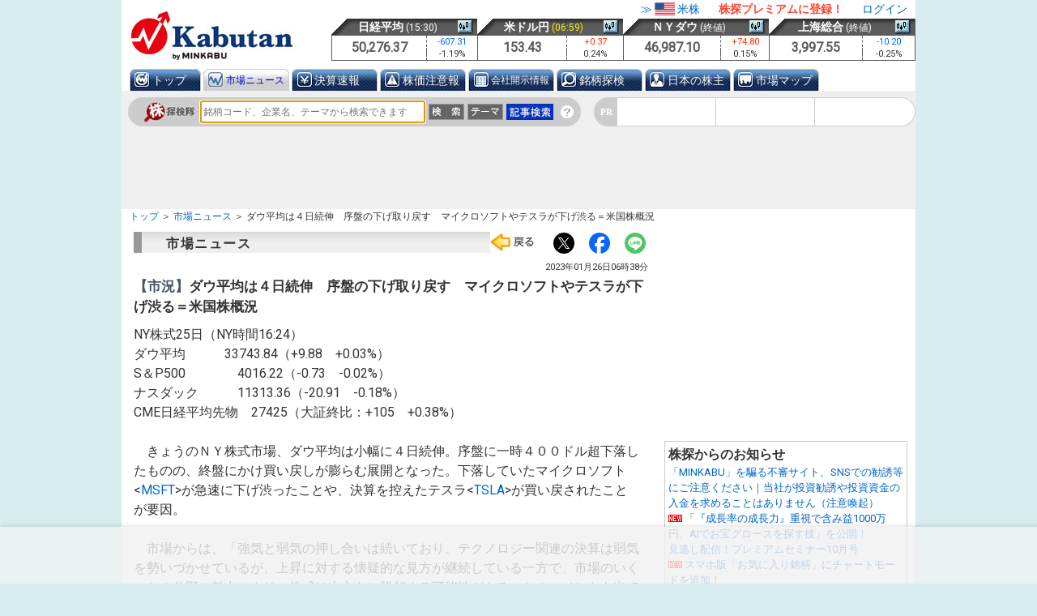

--- FILE ---
content_type: text/html; charset=UTF-8
request_url: https://kabutan.jp/news/marketnews/?b=n202301260066
body_size: 16616
content:
<!DOCTYPE html>
<html lang="ja">
<head>
<meta charset="utf-8">
<title>ダウ平均は４日続伸　序盤の下げ取り戻す　マイクロソフトやテスラが下げ渋る＝米国株概況 | 市況 - 株探ニュース</title>
<meta name="description" content="　きょうのＮＹ株式市場、ダウ平均は小幅に４日続伸。序盤に一時４００ドル超下落したものの、終盤にかけ買い戻しが膨らむ展開となった。下落していたマイクロソフト＜ＭＳＦＴ＞が急速に下げ渋ったことや、決算を控えたテスラ＜ＴＳＬＡ＞が買い戻されたことが要因・・・。" />
<meta http-equiv="content-language" content="ja">
<meta name="google" content="notranslate" />
<meta name="google-site-verification" content="9TyMQp63vRE7zxgZJofMB6CJlyYQBwnVoHJoVFo1_rg" />
<meta name="PublicationDate" content="2023/01/26 06:38:00" />
<meta name="format-detection" content="telephone=no" />
<meta property="og:url" content="https://kabutan.jp/news/marketnews/?b=n202301260066" />
<meta property="og:type" content="article" />
<meta property="og:title" content="ダウ平均は４日続伸　序盤の下げ取り戻す　マイクロソフトやテスラが下げ渋る＝米国株概況 | 市況 - 株探ニュース" />
<meta property="og:description" content="　きょうのＮＹ株式市場、ダウ平均は小幅に４日続伸。序盤に一時４００ドル超下落したものの、終盤にかけ買い戻しが膨らむ展開となった。下落していたマイクロソフト＜ＭＳＦＴ＞が急速に下げ渋ったことや、決算を控えたテスラ＜ＴＳＬＡ＞が買い戻されたことが要因・・・。" />
<meta property="og:image" content="https://async.api.kabutan.jp/og_image?title=%E3%83%80%E3%82%A6%E5%B9%B3%E5%9D%87%E3%81%AF%EF%BC%94%E6%97%A5%E7%B6%9A%E4%BC%B8%E3%80%80%E5%BA%8F%E7%9B%A4%E3%81%AE%E4%B8%8B%E3%81%92%E5%8F%96%E3%82%8A%E6%88%BB%E3%81%99%E3%80%80%E3%83%9E%E3%82%A4%E3%82%AF%E3%83%AD%E3%82%BD%E3%83%95%E3%83%88%E3%82%84%E3%83%86%E3%82%B9%E3%83%A9%E3%81%8C%E4%B8%8B%E3%81%92%E6%B8%8B%E3%82%8B%EF%BC%9D%E7%B1%B3%E5%9B%BD%E6%A0%AA%E6%A6%82%E6%B3%81" />
<meta name="twitter:card" content="summary_large_image" /><meta name='twitter:card' content='summary_large_image'>
<link rel="shortcut icon" href="/favicon.ico?2" />
<link rel="stylesheet" href="//fonts.googleapis.com/css?family=Roboto" type="text/css" media="all">
<link rel="stylesheet" type="text/css" media="all" href="/css/base.css?v=250819" />
<link rel="stylesheet" type="text/css" media="all" href="https://selection.kabutan.jp/wp-content/themes/kabutan_selection/dynamic_assets/custom.css" />
<link rel="canonical" href="https://kabutan.jp/news/marketnews/?b=n202301260066" />
<link rel="alternate" media="only screen and (max-width: 640px)" href="https://s.kabutan.jp/news/n202301260066/" />
<script type="text/javascript" src="//ajax.googleapis.com/ajax/libs/jquery/1.9.1/jquery.min.js"></script>
<script type="text/javascript">if (typeof jQuery == 'undefined') document.write(unescape("%3Cscript type='text/javascript' src='/js/lib/jquery-1.9.1.min.js' %3E%3C/script%3E"));</script>
<script type="text/javascript" src="//ajax.googleapis.com/ajax/libs/jqueryui/1.10.3/jquery-ui.min.js"></script>
<script type="text/javascript">if (typeof jQuery.ui == 'undefined') document.write(unescape("%3Cscript type='text/javascript' src='/js/lib/jquery-ui-1.10.3.min.js' %3E%3C/script%3E"));</script>
<script type="text/javascript" src="/js/lib/dropdowncontent.js"></script>
<script type="text/javascript" src="/js/base.js?v=250711"></script>
<script type="text/javascript" src="/js/rand_ads.js?v=1762600630"></script>
<!-- 1) Prebid（Demand Manager） -->
<script async src="https://micro.rubiconproject.com/prebid/dynamic/14032.js"></script>

<!-- 2) GPT（最新/https固定/async） -->
<script async src="https://securepubads.g.doubleclick.net/tag/js/gpt.js"></script>

<!-- 3) Bootstrap：cmd/que と定数・配列 -->
<script>
  window.googletag = window.googletag || { cmd: [] };
  window.pbjs      = window.pbjs      || { que: [] };

  const FAILSAFE_TIMEOUT = 3000;   // 2000～3000ms がおすすめ
  let   adServerCalled   = false;

  // 枠を溜める配列（HB/非HB）
  const hbSlots   = [];
  const nonhbSlots = [];
</script>

<!-- 4) KV外部JS（refresh 前設置 -->
<script src="/js/kv-kabutan.js?v=20250930"></script>

<!-- 5) 枠定義 / HB / failsafe -->
<script>
  // ===== Prebid（DM）ラッパ =====
  function requestHeaderBids(slots) {
    const dmRequest = new Promise(resolve => {
      pbjs.que.push(() => {
        pbjs.rp.requestBids({
          gptSlotObjects: slots,
          callback: () => {
            // Prebid → GPT 連携（安全側でここでも一応セット）
            googletag.cmd.push(() => { try{ pbjs.setTargetingForGPTAsync(); }catch(_){}; });
            resolve();
          }
        });
      });
    });

    // DM戻り or FAILSAFE の早い方で解決
    return new Promise(resolve => {
      Promise.race([
        dmRequest,
        new Promise(res => setTimeout(res, FAILSAFE_TIMEOUT))
      ]).then(() => resolve(slots));
    });
  }

  // ===== 枠定義 & GPT初期化 =====
  googletag.cmd.push(function() {
    // （ここで setTargeting は kv-kabutan.js に一任）
    hbSlots.push(googletag.defineSlot('/94446337/1291_tan_pc_gatead_left', [[160,600],[120,600]], 'div-gpt-ad-1519008725722-0').addService(googletag.pubads()));
    hbSlots.push(googletag.defineSlot('/94446337/1291_tan_pc_gatead_right', [[160,600],[120,600]], 'div-gpt-ad-1519008758041-0').addService(googletag.pubads()));
    hbSlots.push(googletag.defineSlot('/94446337/8100_tan_pc_premiumbanner', [[970,90],[728,90]], 'div-gpt-ad-1497932639366-0').addService(googletag.pubads()));
    hbSlots.push(googletag.defineSlot('/94446337/1201_tan_pc_primerectangle', [[300,250],[300,600]], 'div-gpt-ad-1413891264102-1').addService(googletag.pubads()));
    hbSlots.push(googletag.defineSlot('/94446337/5000_tan_pc_footeroverlay', [[728,50],[728,90]], 'div-gpt-ad-1748403571195-0').addService(googletag.pubads()));
    hbSlots.push(googletag.defineSlot('/94446337/1561_tan_pc_longbanner', [[650,300],[640,360],[336,280],[300,250]], 'div-gpt-ad-1470729919773-0').addService(googletag.pubads()));
    hbSlots.push(googletag.defineSlot('/94446337/1203_tan_pc_middlerectangle', [[300,250],[300,600]], 'div-gpt-ad-1413891264102-2').addService(googletag.pubads()));
    nonhbSlots.push(googletag.defineSlot('/94446337/1803_tan_pc_infeedA_1st', [490,20], 'div-gpt-ad-1413891264102-30').addService(googletag.pubads()));
    nonhbSlots.push(googletag.defineSlot('/94446337/1501_tan_pc_primeshowcase', [[468,60],[640,60]], 'div-gpt-ad-1413891264102-5').addService(googletag.pubads()));
    hbSlots.push(googletag.defineSlot('/94446337/1561_tan_pc_longbanner_2', [650,300], 'div-gpt-ad-1563268967604-0').addService(googletag.pubads()));
    nonhbSlots.push(googletag.defineSlot('/94446337/1502_tan_pc_contentsshowcase', [[640,60],[468,60]], 'div-gpt-ad-1413891264102-6').addService(googletag.pubads()));
    hbSlots.push(googletag.defineSlot('/94446337/8001_tan_pc_bigbanner', [728,90], 'div-gpt-ad-1413891264102-10').addService(googletag.pubads()));
    hbSlots.push(googletag.defineSlot('/94446337/1207_tan_pc_smallrectangle', [200,200], 'div-gpt-ad-1485251430638-0').addService(googletag.pubads()));
    hbSlots.push(googletag.defineSlot('/94446337/2208_tan_pc_bottombigrectangle_left', [336,280], 'div-gpt-ad-1413891264102-9').addService(googletag.pubads()));
    hbSlots.push(googletag.defineSlot('/94446337/2207_tan_pc_bottombigrectangle_right', [336,280], 'div-gpt-ad-1413891264102-8').addService(googletag.pubads()));
    
    hbSlots.push(googletag.defineSlot('/94446337/1403_tan_pc_Contentalliance_1', [113, 36], 'div-gpt-ad-1746689749770-0').addService(googletag.pubads()));
    hbSlots.push(googletag.defineSlot('/94446337/1403_tan_pc_Contentalliance_2', [113, 36], 'div-gpt-ad-1746689847116-0').addService(googletag.pubads()));
    hbSlots.push(googletag.defineSlot('/94446337/1403_tan_pc_Contentalliance_3', [113, 36], 'div-gpt-ad-1746689887815-0').addService(googletag.pubads()));
    
    //c-popup_ad
    hbSlots.push(googletag.defineSlot('/94446337/1701_tan_pc_popupbanner', [234, 60], 'div-gpt-ad-1492587780175-0').addService(googletag.pubads()));
    
    //rand.js
    hbSlots.push(googletag.defineSlot('/94446337/1401_tan_pc_topfront_banner', [190, 100], 'div-gpt-ad-1401').addService(googletag.pubads()));
    hbSlots.push(googletag.defineSlot('/94446337/1402_tan_pc_top_text_1', [443, 19], 'div-gpt-ad-1402-1').addService(googletag.pubads()));
    hbSlots.push(googletag.defineSlot('/94446337/1402_tan_pc_top_text_2', [443, 19], 'div-gpt-ad-1402-2').addService(googletag.pubads()));
    
    googletag.pubads().enableSingleRequest();
    googletag.pubads().disableInitialLoad();   // ← 追加（HB完了まで初回ロード抑止）
    googletag.enableServices();
  });

  // ===== 非HB を先に refresh（KVを直前に適用してから）=====
  googletag.cmd.push(function(){
    if (!nonhbSlots.length) return;
    try { if (window.kvKabutanApply) window.kvKabutanApply(); } catch(_){}
    googletag.pubads().refresh(nonhbSlots);
  });

  // ===== HB：入札 → KV適用 → refresh =====
  googletag.cmd.push(function(){
    if (!hbSlots.length) return;
    requestHeaderBids(hbSlots).then(function(slots){
      googletag.cmd.push(function(){
        try { if (window.kvKabutanApply) window.kvKabutanApply(); } catch(_){}
        try { pbjs.setTargetingForGPTAsync(); } catch(_){}
        googletag.pubads().refresh(slots);
      });
    });
  });
</script>

<!-- Google Tag Manager -->
<script>(function(w,d,s,l,i){w[l]=w[l]||[];w[l].push({'gtm.start':
new Date().getTime(),event:'gtm.js'});var f=d.getElementsByTagName(s)[0],
j=d.createElement(s),dl=l!='dataLayer'?'&l='+l:'';j.async=true;j.src=
'https://www.googletagmanager.com/gtm.js?id='+i+dl;f.parentNode.insertBefore(j,f);
})(window,document,'script','dataLayer','GTM-PWTW5JXV');</script>
<!-- End Google Tag Manager -->

</head>
<body>
<script>
window.dataLayer = window.dataLayer || [];
dataLayer.push({
  "user_id": "0"
});
</script>
<!-- Google Tag Manager (noscript) -->
<noscript><iframe src="https://www.googletagmanager.com/ns.html?id=GTM-PWTW5JXV"
height="0" width="0" style="display:none;visibility:hidden"></iframe></noscript>
<!-- End Google Tag Manager (noscript) -->

<!--wrapper_main start-->
<div id="wrapper_main">

<!--ad1291 start-->
<div class="ad" id="ad1291">
<div id="top_impact" style="width:1338px; margin-left:-676px; margin-top:106px;">
	<div id="top_impact_L" style="float:left;">
		<div id='div-gpt-ad-1519008725722-0'>
			<script>googletag.cmd.push(function() { googletag.display('div-gpt-ad-1519008725722-0'); });</script>
		</div>
	</div>
	<div id="top_impact_R">
		<div id='div-gpt-ad-1519008758041-0'>
			<script>googletag.cmd.push(function() { googletag.display('div-gpt-ad-1519008758041-0'); });</script>
		</div>
	</div>
</div>
</div>
<!--ad1291 end-->

<!--header start-->
<div id="header">
<div id="logo"><a href="/"><img src="/images/header/top_kabutan_logo.jpg?v=220310" alt="株探（かぶたん）" /></a>
</div>
<div class="login_link">
<span class="us_site_link1">
<a href="https://us.kabutan.jp">≫<img src="/images/cmn/us.png" />米株</a>
</span>

<span><a class="sp1" href="https://info.kabutan.jp/lp/?utm_source=kabutan&utm_medium=referral&utm_campaign=kabutan_pc&utm_content=shared_gnavi">株探プレミアムに登録！</a></span>
<span><a href="https://account.kabutan.jp/login" rel="nofollow">ログイン</a></span>
</div><!--/login_link-->
<table id="header_shisuu_big">
  <thead>
    <tr>
            <th scope="col" colspan="2">
        <div>
        <a href="/stock/?code=0000" target="_top">日経平均</a>
                <time datetime="2025-11-07T15:30+09:00">15:30</time>
        </div>
        <a href="/stock/chart?code=0000" target="_top"><img class="chart-icon" src="/images/header/chart_icon.png" alt="チャートアイコン" /></a>
      </th>
            <th scope="col" colspan="2">
        <div>
        <a href="/stock/?code=0950" target="_top">米ドル円</a>
                <time class="close" datetime="2025-11-08T06:59+09:00">06:59</time>
        </div>
        <a href="/stock/chart?code=0950" target="_top"><img class="chart-icon" src="/images/header/chart_icon.png" alt="チャートアイコン" /></a>
      </th>
            <th scope="col" colspan="2">
        <div>
        <a href="/stock/?code=0800" target="_top">ＮＹダウ</a>
                <time datetime="2025-11-07">終値</time>
        </div>
        <a href="/stock/chart?code=0800" target="_top"><img class="chart-icon" src="/images/header/chart_icon.png" alt="チャートアイコン" /></a>
      </th>
            <th scope="col" colspan="2">
        <div>
        <a href="/stock/?code=0823" target="_top">上海総合</a>
                <time datetime="2025-11-07">終値</time>
        </div>
        <a href="/stock/chart?code=0823" target="_top"><img class="chart-icon" src="/images/header/chart_icon.png" alt="チャートアイコン" /></a>
      </th>
          </tr>
  </thead>
  <tbody>
    <tr>
            <td rowspan="2" class="price">50,276.37</td>
      <td class="amount"><span class="down">-607.31</span></td>
            <td rowspan="2" class="price">153.43</td>
      <td class="amount"><span class="up">+0.37</span></td>
            <td rowspan="2" class="price">46,987.10</td>
      <td class="amount"><span class="up">+74.80</span></td>
            <td rowspan="2" class="price">3,997.55</td>
      <td class="amount"><span class="down">-10.20</span></td>
          </tr>
    <tr class="percentage">
            <td>-1.19%</td>
            <td>0.24%</td>
            <td>0.15%</td>
            <td>-0.25%</td>
          </tr>
  </tbody>
</table>
<!--menu_1 start-->
<div id="menu_1">
<ul>
<li class="navi_bg_home"><a href="/" >トップ</a></li>
<li class="navi_bg_marcket_active menu_1_active"><a href="/news/marketnews/" class="small_font">市場ニュース</a></li>
<li class="navi_bg_news"><a href="/news/" >決算速報</a></li>
<li class="navi_bg_warning"><a href="/warning/" >株価注意報</a></li>
<li class="navi_bg_disclosures"><a href="/disclosures/" class="small_font">会社開示情報</a></li>
<li class="navi_bg_tansaku"><a href="/tansaku/" >銘柄探検</a></li>
<li class="navi_bg_shareholder"><a href="/holder/" >日本の株主</a></li>
<li class="navi_bg_distribution-map"><a href="/distribution-map/" >市場マップ</a></li>
</ul>
</div>
<!--menu_1 end-->
<div id="main_kensaku">
<div class="main_kensaku_div1">
<form method="get" action="/search/" name="kensaku" id="kensaku_form">
<table>
<tr>
<td class="kensaku_title"><label for="input_id"><img src="/images/header/kensaku_logo.jpg" alt="株探検隊　検索" /></label></td>
<td class="kensaku_input">
<input type="text" id="input_id" name="q" autocomplete="off" placeholder="銘柄コード、企業名、テーマから検索できます" />
</td>
<td>
<button type="button"><img src="/images/header/kensaku_bottom.jpg" id="kensaku_btn" alt="Go"></button>
</td>
<td>
<button type="button"><img src="/images/header/kensaku_theme_bottom.jpg" id="theme_btn" alt="テーマ"></button>
</td>
<td>
<button type="button"><img src="/images/header/kensaku_news_bottom.jpg?1" id="searchlink2" rel="sub_window2"></button>
<div id="sub_window2" class="sub_window">「株探」で配信したニュース記事を検索します</div>
</td>
<td>
<a href="/" id="searchlink1" rel="sub_window1"><img src="/images/header/kensaku_help_bottom.jpg?1" alt="" /></a>
<div id="sub_window1" class="sub_window"><img src="/images/header/Help_text.gif?v=220406" alt="help説明文" /></div>
</td>
</tr>
</table>
</form>
<div class="main_kensaku_div2_2 font-sans flex h-9">
  <div class="text-[11px] font-bold text-white bg-ash-400 flex items-center pl-2 pr-[6px] rounded-l-full">PR</div>
  <ul class="flex">
    <li class="bg-white border border-ash-400 border-l-0 list-none pl-1 pr-1">
      <!-- /94446337/1403_tan_pc_Contentalliance_1 -->
      <div id='div-gpt-ad-1746689749770-0' style='min-width: 113px; min-height: 36px;'>
        <!--
        <span class="text-9px text-green-700"></span><a href="https://adclick.g.doubleclick.net/pcs/click?xai=[base64]&amp;sai=[base64]&amp;sig=Cg0ArKJSzPDK3njqwl1sEAE&amp;fbs_aeid=%5Bgw_fbsaeid%5D&amp;urlfix=1&amp;adurl=https://ac.ebis.ne.jp/tr_set.php?argument=GFU4CUZu&amp;ai=3253" class="inline-block font-sans leading-34px text-13px link-primary no-underline ml-1px" target="_blank" rel="noopener noreferrer">米国高配当5選</a>
        -->
        <script>
          googletag.cmd.push(function() { googletag.display('div-gpt-ad-1746689749770-0'); });
        </script>
      </div>
    </li>
    <li class="bg-white border border-ash-400 border-l-0 list-none pl-1 pr-1">
      <!-- /94446337/1403_tan_pc_Contentalliance_2 -->
      <div id='div-gpt-ad-1746689847116-0' style='min-width: 113px; min-height: 36px;'>
        <script>
          googletag.cmd.push(function() { googletag.display('div-gpt-ad-1746689847116-0'); });
        </script>
      </div>
    </li>
    <li class="bg-white border border-ash-400 border-l-0 rounded-r-full list-none pl-1 pr-1.5">
      <!-- /94446337/1403_tan_pc_Contentalliance_3 -->
      <div id='div-gpt-ad-1746689887815-0' style='min-width: 113px; min-height: 36px;'>
        <script>
          googletag.cmd.push(function() { googletag.display('div-gpt-ad-1746689887815-0'); });
        </script>
      </div>
    </li>
  </ul>
</div>
</div><!--main_kensaku_div1-->
<!-- /94446337/8100_tan_pc_premiumbanner -->
<div style="clear:both;overflow:hidden;max-height:90px;min-height:90px;">
<div id='div-gpt-ad-1497932639366-0'>
<script>
googletag.cmd.push(function() { googletag.display('div-gpt-ad-1497932639366-0'); });
</script>
</div>
</div>
<div class="main_kensaku_div4_2"></div>
</div><!--#main_kensaku-->
<script type="text/javascript">
$(function(){
	(function(){
	dropdowncontent.init("searchlink1", "left-bottom", 300, "mouseover");
	dropdowncontent.init("searchlink2", "left-bottom", 300, "mouseover");
	
	$('#input_id').keypress(function(e){
		if (e.which == 13) {
			btn_post('');
			return false;
		}
	});
	function btn_post(btn){
		if ($('#input_id').val() == '') return false;
		if (btn != ''){
			$("<input>",{
				type:"hidden",
				name:"btn",
				value:btn
			}).appendTo("#kensaku_form");
		}
		$('#kensaku_form').submit();
		return false;
	}
	$('#kensaku_btn').click(function(){btn_post('');});
	$('#theme_btn').click(function(){btn_post('theme');});
	$('#searchlink2').click(function(){btn_post('cse');});
	})();
	
	(function(){
	var d=$("#input_id");
	if ($(window).scrollTop() == 0) d.focus();
	d.autocomplete({
	delay:400,
	minLength:2,
	select:function(event, ui){
		d.val(ui.item.label);
		$("#kensaku_form").submit();
	},
	focus:function(event, ui ){
		return false;
	},
	source:function(request, response){
		$.ajax({
			url:"/pulldown/",
			type:"post",
			data:{"q": request.term},
			dataType:"json",
			success: function( data ) {
				response( data );
			},
			error: function() {
				response( [] );
			}
		});
	}
	});
	})();

});
</script>

<noscript>
<div class="w-full2 h-auto px-2 pb-2 gap-2.5 box-border">
	<div class="w-full2 h-auto py-4 px-4 border border-solid error-input rounded-md gap-2 box-border">
		<div class="w-full2 mb-2">
			<div class="w-auto h-auto gap-2 flex">
				<div class="w-auto h-auto py-0.5 mb-2.5 box-border">
					<svg class="" width="20" height="18" viewBox="0 0 512 512" xmlns="http://www.w3.org/2000/svg">
						<path fill="#ef4444" d="M256 32c14.2 0 27.3 7.5 34.5 19.8l216 368c7.3 12.4 7.3 27.7 .2 40.1S486.3 480 472 480H40c-14.3 0-27.6-7.7-34.7-20.1s-7-27.8 .2-40.1l216-368C228.7 39.5 241.8 32 256 32zm0 128c-13.3 0-24 10.7-24 24V296c0 13.3 10.7 24 24 24s24-10.7 24-24V184c0-13.3-10.7-24-24-24zm32 224a32 32 0 1 0 -64 0 32 32 0 1 0 64 0z"/>
					</svg>
				</div>
				<div class="text-base align-middle text-slate-700 font-semibold">
					JavaScriptが無効になっています。
				</div>
			</div>
			<div class="w-full align-middle text-slate-700 text-sm mt-2.5">
				株探のすべての機能を利用するためには、JavaScriptを有効にしてください。
			</div>
		</div>
	</div>
</div>
</noscript>
<div class="fs0">
<div class="topicpath">
<ol itemscope itemtype="http://schema.org/BreadcrumbList">
<li itemprop="itemListElement" itemscope itemtype="http://schema.org/ListItem">
<a itemprop="item" href="/"><span itemprop="name">トップ</span></a>
<meta itemprop="position" content="1" />
</li>
<li itemprop="itemListElement" itemscope itemtype="http://schema.org/ListItem">
<a itemprop="item" href="/news/marketnews/"><span itemprop="name">市場ニュース</span></a>
<meta itemprop="position" content="2" />
</li>
<li itemprop="itemListElement" itemscope itemtype="http://schema.org/ListItem">
<span itemprop="name">ダウ平均は４日続伸　序盤の下げ取り戻す　マイクロソフトやテスラが下げ渋る＝米国株概況</span>
<meta itemprop="position" content="3" />
</li>
</ol>
</div>
</div>
</div>
<!--header end-->

<!--container start-->
<div id="container">
<!--main start-->
<div id="main">


<div id="shijyounews">
<div class="title_box">
<h2>市場ニュース</h2>
<div class="tw_icon_box">
<a href="#" onClick="history.back(); return false;"><img src="/images/cmn/modoru.jpg" alt="戻る" /></a>
<ul class="snslink">
<li><a href="#" class="snslink1" data-num="1">
<svg width="26" height="26" viewBox="0 0 26 26" fill="none" xmlns="http://www.w3.org/2000/svg">
<g clip-path="url(#clip0_922_124)">
<path d="M13 26C20.1797 26 26 20.1797 26 13C26 5.8203 20.1797 0 13 0C5.8203 0 0 5.8203 0 13C0 20.1797 5.8203 26 13 26Z" fill="black"/>
<mask id="mask0_922_124" style="mask-type:luminance" maskUnits="userSpaceOnUse" x="6" y="6" width="14" height="14">
<path d="M20 6H6V20H20V6Z" fill="white"/>
</mask>
<g mask="url(#mask0_922_124)">
<path d="M14.3319 11.925L19.5437 6H18.3087L13.7833 11.1446L10.1688 6H6L11.4657 13.7795L6 19.9928H7.2351L12.0141 14.5599L15.8312 19.9928H20L14.3319 11.925ZM12.6403 13.8481L12.0865 13.0734L7.68013 6.90931H9.57717L13.1331 11.8839L13.6869 12.6586L18.3093 19.1249H16.4122L12.6403 13.8481Z" fill="white"/>
</g>
</g>
<defs>
<clipPath id="clip0_922_124">
<rect width="26" height="26" fill="white"/>
</clipPath>
</defs>
</svg>
</a></li>

<li><a href="#" class="snslink1" data-num="2">
<svg width="26" height="26" viewBox="0 0 26 26" fill="none" xmlns="http://www.w3.org/2000/svg">
<g clip-path="url(#clip0_922_125)">
<mask id="mask0_922_125" style="mask-type:luminance" maskUnits="userSpaceOnUse" x="0" y="0" width="26" height="26">
<path d="M26 0H0V26H26V0Z" fill="white"/>
</mask>
<g mask="url(#mask0_922_125)">
<path d="M14.5752 25.9061C21.0123 25.1268 26 19.6459 26 13C26 5.82039 20.1796 0 13 0C5.82039 0 0 5.82039 0 13C0 19.097 4.19683 24.2132 9.85978 25.6179L10.1111 24.5556H14.0833L14.5752 25.9061Z" fill="#0866FF"/>
<path d="M9.85908 25.6181V16.9731H7.17603V13.0001H9.85908V11.2885C9.85908 6.8634 11.8611 4.81445 16.2031 4.81445C17.025 4.81445 18.4441 4.97551 19.027 5.13656V8.7354C18.72 8.70434 18.1841 8.68845 17.524 8.68845C15.392 8.68845 14.5701 9.49445 14.5701 11.5954V13.0001H18.819L18.091 16.9723H14.5759V25.9062C12.9994 26.0961 11.4008 25.9985 9.85908 25.6181Z" fill="white"/>
</g>
</g>
<defs>
<clipPath id="clip0_922_125">
<rect width="26" height="26" fill="white"/>
</clipPath>
</defs>
</svg>
</a></li>

<li><a href="#" class="snslink1" data-num="3">
<svg width="26" height="26" viewBox="0 0 26 26" fill="none" xmlns="http://www.w3.org/2000/svg">
<g clip-path="url(#clip0_922_126)">
<mask id="mask0_922_126" style="mask-type:luminance" maskUnits="userSpaceOnUse" x="0" y="0" width="26" height="26">
<path d="M26 0H0V26H26V0Z" fill="white"/>
</mask>
<g mask="url(#mask0_922_126)">
<path d="M12.9951 25.9902C20.1721 25.9902 25.9902 20.1721 25.9902 12.9951C25.9902 5.8181 20.1721 0 12.9951 0C5.8181 0 0 5.8181 0 12.9951C0 20.1721 5.8181 25.9902 12.9951 25.9902Z" fill="#4CC764"/>
<path d="M21.665 12.2381C21.665 8.35534 17.7724 5.19995 12.9853 5.19995C8.19811 5.19995 4.30548 8.35534 4.30548 12.2381C4.30548 15.7179 7.39206 18.6374 11.5599 19.1879C11.845 19.2468 12.2284 19.3746 12.3267 19.6204C12.4151 19.8366 12.3856 20.1807 12.3561 20.4068C12.3561 20.4068 12.2578 21.0162 12.2284 21.1538C12.189 21.3701 12.0514 22.009 12.9754 21.6257C13.8994 21.2325 17.969 18.6865 19.7974 16.5829C21.0556 15.2068 21.6552 13.8011 21.6552 12.248L21.665 12.2381Z" fill="white"/>
<path d="M18.7848 14.4794C18.8733 14.4794 18.952 14.4008 18.952 14.3123V13.693C18.952 13.6046 18.8733 13.5259 18.7848 13.5259H17.1236V12.887H18.7848C18.8733 12.887 18.952 12.8084 18.952 12.7199V12.1006C18.952 12.0121 18.8733 11.9335 18.7848 11.9335H17.1236V11.2946H18.7848C18.8733 11.2946 18.952 11.2159 18.952 11.1275V10.5082C18.952 10.4197 18.8733 10.3411 18.7848 10.3411H16.347C16.2586 10.3411 16.1799 10.4197 16.1799 10.5082V14.2927C16.1799 14.391 16.2586 14.4598 16.347 14.4598H18.7848V14.4794Z" fill="#4CC764"/>
<path d="M9.76105 14.4794C9.84952 14.4794 9.92815 14.4007 9.92815 14.3123V13.693C9.92815 13.6045 9.84952 13.5259 9.76105 13.5259H8.0998V10.5179C8.0998 10.4295 8.02116 10.3508 7.93269 10.3508H7.31341C7.22494 10.3508 7.1463 10.4295 7.1463 10.5179V14.3024C7.1463 14.4007 7.22494 14.4695 7.31341 14.4695H9.75122L9.76105 14.4794Z" fill="#4CC764"/>
<path d="M11.2257 10.3606H10.6163C10.524 10.3606 10.4492 10.4354 10.4492 10.5277V14.3122C10.4492 14.4045 10.524 14.4793 10.6163 14.4793H11.2257C11.318 14.4793 11.3928 14.4045 11.3928 14.3122V10.5277C11.3928 10.4354 11.318 10.3606 11.2257 10.3606Z" fill="#4CC764"/>
<path d="M15.4231 10.3606H14.8038C14.7153 10.3606 14.6367 10.4392 14.6367 10.5277V12.7787L12.9066 10.4392C12.9066 10.4392 12.9066 10.4294 12.8968 10.4196C12.8968 10.4196 12.8968 10.4196 12.887 10.4097C12.887 10.4097 12.887 10.4097 12.8771 10.4097C12.8771 10.4097 12.8771 10.4097 12.8673 10.4097H12.2579C12.1694 10.4097 12.0908 10.4884 12.0908 10.5769V14.3614C12.0908 14.4498 12.1694 14.5285 12.2579 14.5285H12.8771C12.9656 14.5285 13.0443 14.4498 13.0443 14.3614V12.1103L14.7743 14.4498C14.7743 14.4498 14.8038 14.4793 14.8136 14.4891C14.8136 14.4891 14.8136 14.4891 14.8235 14.4891C14.8235 14.4891 14.8235 14.4891 14.8333 14.4891C14.8431 14.4891 14.8628 14.4891 14.8726 14.4891H15.4821C15.5705 14.4891 15.6492 14.4105 15.6492 14.322V10.5375C15.6492 10.4491 15.5705 10.3704 15.4821 10.3704L15.4231 10.3606Z" fill="#4CC764"/>
</g>
</g>
<defs>
<clipPath id="clip0_922_126">
<rect width="26" height="26" fill="white"/>
</clipPath>
</defs>
</svg>
</a></li>
</ul>

<script type='text/javascript'>
$(function(){
	var u=encodeURIComponent(location.href.replace(location.host,'kabutan.jp'));
	var t=encodeURIComponent(document.title);
	$(".snslink1").each(function(i, elem) {
		var n = $(elem).attr('data-num');
		var w = '';
		switch(n){
			case '1':w='https://twitter.com/intent/tweet?url='+u+'&text='+t; break;
			case '2':w='https://www.facebook.com/share.php?u='+u; break;
			case '3':w='https://line.me/R/msg/text/?'+t+' '+u; break;
		}
		if (w != ''){
			$(elem).attr({'href':w,'target':'_blank','rel':'nofollow'});
		}
	});
});
</script>
</div>
</div>



<article>
<div class="s_news_p_msg">&nbsp;</div>
<time class="s_news_date" datetime="2023-01-26T06:38:00+09:00" itemprop="datePublished">2023年01月26日06時38分</time>

<h1><span class="news_left_icon1">【市況】</span>ダウ平均は４日続伸　序盤の下げ取り戻す　マイクロソフトやテスラが下げ渋る＝米国株概況</h1>

<div class="body">

NY株式25日（NY時間16:24）<br />
ダウ平均　　　33743.84（+9.88　+0.03%）<br />
S＆P500　　　　4016.22（-0.73　-0.02%）<br />
ナスダック　　　11313.36（-20.91　-0.18%）<br />
CME日経平均先物　27425（大証終比：+105　+0.38%）<br />
<br />
　きょうのＮＹ株式市場、ダウ平均は小幅に４日続伸。序盤に一時４００ドル超下落したものの、終盤にかけ買い戻しが膨らむ展開となった。下落していたマイクロソフト&lt;<a href="https://us.kabutan.jp/stocks/MSFT/" target="_us_site">MSFT</a>&gt;が急速に下げ渋ったことや、決算を控えたテスラ&lt;<a href="https://us.kabutan.jp/stocks/TSLA/" target="_us_site">TSLA</a>&gt;が買い戻されたことが要因。<br />
<br />
　市場からは、「強気と弱気の押し合いは続いており、テクノロジー関連の決算は弱気を勢いづかせているが、上昇に対する懐疑的な見方が継続している一方で、市場のいくつかの分野の魅力により、株式は上方向に脱却する可能性がある」とのコメントも出ていた。<br />
<br />
　序盤はＩＴ・ハイテク株中心に売りが広がった。前日引け後に発表になったマイクロソフト&lt;<a href="https://us.kabutan.jp/stocks/MSFT/" target="_us_site">MSFT</a>&gt;の決算を嫌気した模様。同社は警戒されていたクラウド事業の売上高は予想を上回ったものの、クラウド事業のアジュールの伸びが１－３月（第３四半期）に減速するとの見通しを示したことで失望感が広がった。また、テキサス・インスツルメンツ（ＴＩ）&lt;<a href="https://us.kabutan.jp/stocks/TXN/" target="_us_site">TXN</a>&gt;がガイダンスで予想を下回る見通しを示したことも重石となっていた。<br />
<br />
　Ｓ＆Ｐ５００のハイテク企業の第４四半期は９．２％の減益が予想されており、２０１６年以降で最も急な落ち込みが予想されている。３カ月前までは横ばいと見られていた。<br />
<br />
　Ｓ＆Ｐ５００企業の１９％以上が決算を終え、そのうちの６８％が予想を上回る利益を計上。ただ、過去の第４四半期の平均的な上振れ率は７９％となっている。<br />
<br />
　太陽光エネルギー機器のエンフェーズ・エナジー&lt;<a href="https://us.kabutan.jp/stocks/ENPH/" target="_us_site">ENPH</a>&gt;が下落。アナリストが投資判断を「中立」に引き下げ、目標株価も従来の３５０ドルから２５５ドルに引き下げた。<br />
<br />
　バイオ医薬品のプレシジェン&lt;<a href="https://us.kabutan.jp/stocks/PGEN/" target="_us_site">PGEN</a>&gt;が大幅安。１株１．７５ドルで４２９０万株の増資計画を発表したことを嫌気。<br />
<br />
　手術設備のインテューイティブ・サージカル&lt;<a href="https://us.kabutan.jp/stocks/ISRG/" target="_us_site">ISRG</a>&gt;が決算を受け下落。新しいマルチポート手術ロボットシステムを２３年度中に発売しないと述べたことが嫌気された。<br />
<br />
　ＡＴ＆Ｔ&lt;<a href="https://us.kabutan.jp/stocks/T/" target="_us_site">T</a>&gt;が決算を受け上昇。１株利益、フリーキャッシュフロー（ＦＣＦ）が予想を上回った。<br />
<br />
　ニューズ・コーポレーション&lt;<a href="https://us.kabutan.jp/stocks/NWSA/" target="_us_site">NWSA</a>&gt;とフォックス&lt;<a href="https://us.kabutan.jp/stocks/FOX/" target="_us_site">FOX</a>&gt;が上昇。創業者のルパード・マードック氏が両社の合併計画を断念した。<br />
<br />
　電力のネクステラ・エナジー&lt;<a href="https://us.kabutan.jp/stocks/NEE/" target="_us_site">NEE</a>&gt;が下落。フロリダ・パワー＆ライト部門が選挙スキャンダルに関連しているとする報道を受け内部調査を終えたと発表。名前が挙がっていた同部門の責任者シラジー氏が退職することを明らかにした。<br />
<br />
ＡＴ＆Ｔ&lt;<a href="https://us.kabutan.jp/stocks/T/" target="_us_site">T</a>&gt;　20.42（+1.26　+6.58%）<br />
テキサス・インスツルメンツ&lt;<a href="https://us.kabutan.jp/stocks/TXN/" target="_us_site">TXN</a>&gt;　175.04（-2.00　-1.13%）<br />
インテュイーティブ&lt;<a href="https://us.kabutan.jp/stocks/ISRG/" target="_us_site">ISRG</a>&gt;　243.80（-14.18　-5.50%）<br />
エンフェーズ&lt;<a href="https://us.kabutan.jp/stocks/ENPH/" target="_us_site">ENPH</a>&gt;　210.32（-9.15　-4.17%）<br />
プレシジェン&lt;<a href="https://us.kabutan.jp/stocks/PGEN/" target="_us_site">PGEN</a>&gt;　1.65（-0.54　-24.66%）<br />
ニューズ・コーポ&lt;<a href="https://us.kabutan.jp/stocks/NWSA/" target="_us_site">NWSA</a>&gt;　20.64（+1.11　+5.68%）<br />
フォックス&lt;<a href="https://us.kabutan.jp/stocks/FOX/" target="_us_site">FOX</a>&gt;　31.33（+0.70　+2.29%）<br />
ネクステラ&lt;<a href="https://us.kabutan.jp/stocks/NEE/" target="_us_site">NEE</a>&gt;　76.59（-7.31　-8.71%）<br />
<br />
アップル&lt;<a href="https://us.kabutan.jp/stocks/AAPL/" target="_us_site">AAPL</a>&gt;　141.86（-0.67　-0.47%）<br />
マイクロソフト&lt;<a href="https://us.kabutan.jp/stocks/MSFT/" target="_us_site">MSFT</a>&gt;　240.61（-1.43　-0.59%）<br />
アマゾン&lt;<a href="https://us.kabutan.jp/stocks/AMZN/" target="_us_site">AMZN</a>&gt;　97.18（+0.86　+0.89%）<br />
アルファベットC&lt;<a href="https://us.kabutan.jp/stocks/GOOG/" target="_us_site">GOOG</a>&gt;　96.73（-2.48　-2.50%）<br />
テスラ&lt;<a href="https://us.kabutan.jp/stocks/TSLA/" target="_us_site">TSLA</a>&gt;　144.43（+0.54　+0.38%）<br />
メタ・プラットフォームズ&lt;<a href="https://us.kabutan.jp/stocks/META/" target="_us_site">META</a>&gt;　141.50（-1.64　-1.15%）<br />
ＡＭＤ&lt;<a href="https://us.kabutan.jp/stocks/AMD/" target="_us_site">AMD</a>&gt;　74.91（+0.21　+0.28%）<br />
エヌビディア&lt;<a href="https://us.kabutan.jp/stocks/NVDA/" target="_us_site">NVDA</a>&gt;　193.23（+0.58　+0.30%）<br />
<br />
<a href="https://fx.minkabu.jp/" class="decoline" target="_blank">MINKABU PRESS</a>編集部　野沢卓美<br />


</div><!--/.body-->
</article>




<div class="floatclear mgt10"></div>
<div class="ads_box">
<!-- /94446337/1561_tan_pc_longbanner -->
<div id='div-gpt-ad-1470729919773-0'>
<script type='text/javascript'>
googletag.cmd.push(function() { googletag.display('div-gpt-ad-1470729919773-0'); });
</script>
</div>
</div>
<div class="floatclear"></div>


</div><!--/#shijyounews-->

<div class="floatclear"></div>
</div>
<!--main end-->

<!--sub start-->
<div id="sub">
<!-- 1201_tan_pc_primerectangle -->
<div id='div-gpt-ad-1413891264102-1' style="min-height:250px; margin-bottom:10px;">
<script type='text/javascript'>
googletag.cmd.push(function() { googletag.display('div-gpt-ad-1413891264102-1'); });
</script>
</div>


<div id="announce">
<h3>株探からのお知らせ</h3>
<ul></ul>
</div>

<script>
$(function(){
set_AnnounceBox({'mode':'free'});
});
</script>


<script type="text/javascript" src="/js/ch/fav.js?v=2506232"></script>



<div class="box1">
<div class="ch">
<h3>日経平均</h3>
<table>
<tr><td rowspan="2">
<div id="chc_1_1" class="ch_sz0" style="display:none;"></div>
<div id="chc_1_2" class="ch_sz0" style="display:block;"><a href="/stock/chart?code=0000&ashi=1" target="_top"><img src="https://funit.api.kabutan.jp/jp/chart?c=0000&amp;a=1&amp;s=0&v=1762650670" alt="" /></a></div>
</td>
<td id="chb_1_1" class="close" style="height:68px;" onclick="change_chimg(1,'https://funit.api.kabutan.jp/jp/chart?c=0000&amp;a=5&amp;s=0&v=1762650670','chc_1_','chb_1_','/stock/chart?code=0000&ashi=4');">日<br>中<br>足</td></tr><tr>
<td id="chb_1_2" class="open" style="height:68px;" onclick="change_chimg(2,'https://funit.api.kabutan.jp/jp/chart?c=0000&amp;a=1&amp;s=0&v=1762650670','chc_1_','chb_1_','/stock/chart?code=0000&ashi=1');">日<br>　<br>足</td></tr>
</table>
</div><!--/ch-->

</div><!--/box1-->

<div class="sub_news_box">
<img src="/images/news/topnews.gif" width="298" height="25" />
<ul>
<li>
<a href="/news/marketnews/?b=n202511090017" target="_top">【北浜流一郎のズバリ株先見！】 ─ 選別のカギは「値上がり期待＆安定配当」、二重の安心感!!</a>
<img src="/images/cmn/new.gif" title="new"/></li>
<li>
<a href="/news/marketnews/?b=n202511090016" target="_top">【杉村富生の短期相場観測】 ─波乱相場に対応する高利回り3銘柄！</a>
<img src="/images/cmn/new.gif" title="new"/></li>
<li>
<a href="/news/marketnews/?b=n202511080238" target="_top">10兆円規模の新経済圏を創出へ、「ステーブルコイン関連」総検証 ＜株探トップ特集＞</a>
</li>
<li>
<a href="/news/marketnews/?b=n202511090014" target="_top">今週の「妙味株」一本釣り！ ─ パルＨＤ</a>
<img src="/images/cmn/new.gif" title="new"/></li>
<li>
<a href="/news/marketnews/?b=n202511090022" target="_top">個人投資家・有限亭玉介：【原発・核融合＆電設関連】相場は引き続き高市政権に期待で強気【FISCOソーシャルレポーター】</a>
<img src="/images/cmn/new.gif" title="new"/></li>
<li>
<a href="/news/marketnews/?b=n202511090024" target="_top">【高配当利回り株】ベスト50 ＜割安株特集＞　(11月7日現在)</a>
<img src="/images/cmn/new.gif" title="new"/></li>
<li>
<a href="/news/marketnews/?b=n202511080145" target="_top">【村瀬智一が斬る！深層マーケット】「成長戦略」重点投資17テーマの循環物色か</a>
</li>
<li>
<a href="/news/marketnews/?b=n202511080081" target="_top">【今週読まれた記事】AIの進化が提示する“新たなる地平”と投資家の“懸念”</a>
</li>
</ul>
<p><img src="/images/top/top-news_mark.gif"><a href="/news/marketnews/" target="_top">【総合ニュース】を見る</a></p>
</div><!--/sub_news_box-->


<!--1203_tan_pc_middlerectangle -->
<div id='div-gpt-ad-1413891264102-2' style="min-height:250px; margin-bottom:10px;">
<script type='text/javascript'>
googletag.cmd.push(function() { googletag.display('div-gpt-ad-1413891264102-2'); });
</script>
</div>




<div class="sub_news_box">
<h3 class="ranknews">人気ニュース【ベスト5】</h3>
<ul class="ranknews">
<li class="ranknews1">
<a href="/news/marketnews/?b=n202511080238" target="_top">10兆円規模の新経済圏を創出へ、「ステーブルコイン関連」総検証 ＜株探トップ特集＞</a>
</li>
<li class="ranknews2">
<a href="/news/marketnews/?b=n202511090016" target="_top">【杉村富生の短期相場観測】 ─波乱相場に対応する高利回り3銘柄！</a>
</li>
<li class="ranknews3">
<a href="/news/marketnews/?b=n202511080230" target="_top">株ブロガー・さなさえ：ズバリ！決算で注目した株はコレ、それでも市場は一時警戒モード【FISCOソーシャルレポーター】</a>
</li>
<li class="ranknews4">
<a href="/news/marketnews/?b=n202511090017" target="_top">【北浜流一郎のズバリ株先見！】 ─ 選別のカギは「値上がり期待＆安定配当」、二重の安心感!!</a>
</li>
<li class="ranknews5">
<a href="/news/marketnews/?b=n202511080145" target="_top">【村瀬智一が斬る！深層マーケット】「成長戦略」重点投資17テーマの循環物色か</a>
</li>
</ul>
<p><img src="/images/top/top-news_mark.gif"> <a href="/info/accessranking/2_1" target="_top">一覧を見る</a></p>
</div><!--/sub_news_box-->


<div class="sub_pm_column_box">
<h3>プレミアム会員限定コラム</h3>
<div><a href="https://selection.kabutan.jp/investor-article/" target="_top">
<img src="/images/adv/kb_pm_investor-article.png" height="37"><span>キーワードで発掘！<br>強い投資家・すごい技</span></a></div>
<div><a id="sidebar_premium_sugoude" data-click-event="sidebar" data-click-value="premium_sugoude" href="https://selection.kabutan.jp/%E4%BC%9A%E5%93%A1%E9%99%90%E5%AE%9A%E3%82%B3%E3%83%A9%E3%83%A0/%E3%81%99%E3%81%94%E8%85%95%E6%8A%95%E8%B3%87%E5%AE%B6/" target="_top">
<img src="/images/adv/kb-pm_news-sugoude_190x100.gif" height="37"><span>すご腕投資家に聞く「銘柄選び」の技</span></a></div>
<div><a id="sidebar_premium_2025research" data-click-event="sidebar" data-click-value="premium_2025research" href="https://selection.kabutan.jp/%E4%BC%9A%E5%93%A1%E9%99%90%E5%AE%9A%E3%82%B3%E3%83%A9%E3%83%A0/%E3%83%88%E3%83%A9%E3%83%B3%E3%83%97%E6%B3%A2%E4%B9%B1%E3%82%92%E5%8B%9D%E3%81%A1%E6%8A%9C%E3%81%8F%E6%8A%80/" target="_top">
<img src="/images/adv/kb_pm_2025research.png" height="37"><span>トランプ波乱を勝ち抜く技<br>～個人投資家大調査2025～</span></a></div>
<div><a id="sidebar_premium_buyandhold" data-click-event="sidebar" data-click-value="premium_buyandhold" href="https://selection.kabutan.jp/%E4%BC%9A%E5%93%A1%E9%99%90%E5%AE%9A%E3%82%B3%E3%83%A9%E3%83%A0/buy%EF%BC%86hold-stories/" target="_top">
<img src="/images/adv/kb_pm_buyandhold_190×100_240118.png" height="37"><span>Buy&Hold STORIES 長期投資成功への道</span></a></div>
<div><a id="sidebar_premium_okutore" data-click-event="sidebar" data-click-value="premium_okutore" href="https://selection.kabutan.jp/%E4%BC%9A%E5%93%A1%E9%99%90%E5%AE%9A%E3%82%B3%E3%83%A9%E3%83%A0/%E7%9B%AE%E6%8C%87%E3%81%9B%E5%84%84%E3%83%88%E3%83%AC%E3%80%81%E9%A0%91%E5%BC%B5%E3%82%8A%E6%8A%95%E8%B3%87%E5%AE%B6%E3%81%95%E3%82%93%E3%81%AE%E7%A8%BC%E3%81%8E%E6%8A%80/" target="_top">
<img src="/images/adv/kb_pm_ganbari_190×100_200825.png" height="37"><span>目指せ億トレ、頑張り投資家さんの稼ぎ技</span></a></div>
<div><a id="sidebar_premium_specialreport" data-click-event="sidebar" data-click-value="premium_specialreport" href="https://selection.kabutan.jp/%E4%BC%9A%E5%93%A1%E9%99%90%E5%AE%9A%E3%82%B3%E3%83%A9%E3%83%A0/%E3%82%B9%E3%83%9A%E3%82%B7%E3%83%A3%E3%83%AB%E3%83%BB%E3%83%AA%E3%83%9D%E3%83%BC%E3%83%88/" target="_top">
<img src="/images/adv/kb-pm_special-report_190x100.png" height="37"><span>スペシャルリポート</span></a></div>
<div class="sub_pm_col_list"><a id="sidebar_premium_viewall" data-click-event="sidebar" data-click-value="premium_viewall" href="https://selection.kabutan.jp/%E4%BC%9A%E5%93%A1%E9%99%90%E5%AE%9A%E3%82%B3%E3%83%A9%E3%83%A0/" target="_top">
<img src="/images/top/top-news_mark.gif"><span>プレミアム会員限定コラムの一覧を見る</span></a></div>
</div><!--/sub_pm_column_box-->


<div class="sub_news_box osusume_news">
<h3 class="osusume_news">お薦めコラム・特集</h3>
<ul class="osusume_news">
<li>
<a id="sidebar_recommend_column_num1" data-click-event="sidebar" data-click-value="recommend_column_num1" href="/news/marketnews/?b=n202511080081" target="_top">【今週読まれた記事】AIの進化が提示する“新たなる地平”と投資家の“懸念”</a>
</li>
<li>
<a id="sidebar_recommend_column_num2" data-click-event="sidebar" data-click-value="recommend_column_num2" href="/news/marketnews/?b=n202511090024" target="_top">【高配当利回り株】ベスト50 ＜割安株特集＞　(11月7日現在)</a>
</li>
<li>
<a id="sidebar_recommend_column_num3" data-click-event="sidebar" data-click-value="recommend_column_num3" href="/news/marketnews/?b=n202511090022" target="_top">個人投資家・有限亭玉介：【原発・核融合＆電設関連】相場は引き続き高市政権に期待で強気【FISCOソーシャルレポーター】</a>
</li>
<li>
<a id="sidebar_recommend_column_num4" data-click-event="sidebar" data-click-value="recommend_column_num4" href="/news/marketnews/?b=n202511090017" target="_top">【北浜流一郎のズバリ株先見！】 ─ 選別のカギは「値上がり期待＆安定配当」、二重の安心感!!</a>
</li>
<li>
<a id="sidebar_recommend_column_num5" data-click-event="sidebar" data-click-value="recommend_column_num5" href="/news/marketnews/?b=n202511090016" target="_top">【杉村富生の短期相場観測】 ─波乱相場に対応する高利回り3銘柄！</a>
</li>
</ul>
<p><img src="/images/top/top-news_mark.gif"> <a id="sidebar_recommend_column_viewall" data-click-event="sidebar" data-click-value="recommend_column_viewall" href="/news/marketnews/?category=-2" target="_top">一覧を見る</a></p>
</div><!--/sub_news_box-->

<div class="kanrensite1">
<ul>
<li><a id="sidebar_futures_minkabu" data-click-event="sidebar" data-click-value="futures_minkabu" href="https://fu.minkabu.jp/beginner/column/1" target="_blank" title="初心者向け先物解説記事を公開中">初心者向け先物解説記事を公開中</a></li>
</ul>
</div>

<div class="sub_column">
<div><a id="sidebar_bannar_kbtntop" data-click-event="sidebar" data-click-value="bannar_kbtntop" href="https://selection.kabutan.jp/category/kbtntop/" target="_top"><img src="/images/top/top-kbtntop-banner.png" /></a></div>
<div><a id="sidebar_bannar_columnists" data-click-event="sidebar" data-click-value="bannar_columnists" href="https://selection.kabutan.jp/columnists/" target="_top"><img src="/images/top/writer_corner_banner.png" /></a></div>
<div><a id="sidebar_bannar_marketview" data-click-event="sidebar" data-click-value="bannar_marketview" href="https://selection.kabutan.jp/category/marketview/" target="_top"><img src="/images/top/top-soubakan-banner.png" /></a></div>
<div><a id="sidebar_bannar_usstocks" data-click-event="sidebar" data-click-value="bannar_usstocks" href="https://selection.kabutan.jp/category/usstocks/" target="_top"><img src="/images/top/top-usstocks-banner.png" /></a></div>
<div><a id="sidebar_bannar_koaku" data-click-event="sidebar" data-click-value="bannar_koaku" href="https://selection.kabutan.jp/category/koaku/?membership=1" target="_top"><img src="/images/top/top-kouaku-banner.png" /></a></div>
<div><a id="sidebar_bannar_commodity" data-click-event="sidebar" data-click-value="bannar_commodity" href="https://selection.kabutan.jp/category/commodity/" target="_top"><img src="/images/top/top-commodity-banner.png" /></a></div>
<div><a id="sidebar_bannar_topinterview" data-click-event="sidebar" data-click-value="bannar_topinterview" href="https://selection.kabutan.jp/category/topinterview/" target="_top"><img src="/images/top/top-interview-banner.png" /></a></div>
<div><a id="sidebar_bannar_otegami" data-click-event="sidebar" data-click-value="bannar_otegami" href="https://selection.kabutan.jp/category/otegami/" target="_top"><img src="/images/top/top-mailmag-banner.png" /></a></div>
</div>

<div class="kanrensite1">
<ul>
<li><a id="sidebar_crowdfunding" data-click-event="sidebar" data-click-value="crowdfunding" href="https://selection.kabutan.jp/category/crowdfunding/" target="_top">クラファン（株式投資）ニュース</a></li>
</ul>
</div>

<div class="kanrensite2">
<h3>■関連サイト <span>※外部リンク</span></h3>
<ul>
<li><a href="https://fx.minkabu.jp/hikaku/?utm_source=kabutan&amp;utm_medium=navi&amp;utm_campaign=textlink" target="_blank" title="おすすめFX口座比較">おすすめFX口座比較ランキング</a></li>
<li><a href="https://minkabu.jp/yutai" target="_blank" title="株主優待 | おすすめの優待情報">株主優待 | おすすめの優待情報</a></li>
<li><a href="https://kabutan.jp/hikaku/" target="_blank" title="株探おすすめ証券会社比較">株探おすすめ証券会社比較</a></li>
<li><a href="https://minkabu.jp/creditcard/" target="_blank" title="クレジットカードおすすめランキング">クレジットカードおすすめランキング｜人気クレカを徹底比較</a></li>
<li><a href="https://minkabu.jp/cardloan/" target="_blank" title="カードローンおすすめランキング">カードローンおすすめランキング</a></li>
</ul>
</div>


</div>
<!--sub end-->

<div class="floatclear"></div>
</div>
<!--container end-->

<!--footer start-->
<div id="footer">
<p>当サイト「株探（かぶたん）」で提供する情報は投資勧誘または投資に関する助言をすることを目的としておりません。投資の決定は、ご自身の判断でなされますようお願いいたします。 当サイトにおけるデータは、東京証券取引所、大阪取引所、名古屋証券取引所、JPX総研、ジャパンネクスト証券、堂島取引所、China Investment Information Services、CME Group Inc. 等からの情報の提供を受けております。日経平均株価の著作権は日本経済新聞社に帰属します。株探に掲載される株価チャートは、その銘柄の過去の株価推移を確認する用途で掲載しているものであり、その銘柄の将来の価値の動向を示唆あるいは保証するものではなく、また、売買を推奨するものではありません。決算を扱う記事における「サプライズ決算」とは、決算情報として注目に値するかという観点から、発表された決算のサプライズ度（当該会社の本決算か各四半期であるか、業績予想の修正か配当予想の修正であるか、及びそこで発表された決算結果ならびに当該会社が過去に公表した業績予想・配当予想との比較及び過去の決算との比較を数値化し判定）が高い銘柄であり、また「サプライズ順」はサプライズ度に基づいた順番で決算情報を掲載しているものであり、記事に掲載されている各銘柄の将来の価値の動向を示唆あるいは保証するものではなく、また、売買を推奨するものではありません。</p>
<ul>
<li class="footer_top"><a href="/info/thissite" target="_top">「株探」について</a></li>
<li><a href="https://info.kabutan.jp/terms-all/" target="_blank">利用規約</a></li>
<li><a href="https://minkabu.co.jp/privacy-policy/" target="_blank">プライバシーポリシー</a></li>
<li>
<!-- STRIGHT ONE Privacy Setting Banner Redisplay Link Tag Start -->
<div data-id="cookie_consent_cookie_btn" style="display:inline;"></div>
<!-- STRIGHT ONE Privacy Setting Banner Redisplay Link Tag End -->
</li>
<li><a href="https://info.kabutan.jp/specified-commercial-transaction-act/" target="_blank">特定商取引表示</a></li>
<li><a href="https://hrmos.co/pages/minkabu" target="_blank">採用情報</a></li>
<li><a href="https://info.kabutan.jp/company/" target="_blank">運営会社</a></li>
<li><a href="/info/sitemap" target="_top">サイトマップ</a></li>
<li><a href="https://support.kabutan.jp/hc/ja" target="_blank">ヘルプ</a></li>
</ul>
<div class="foot2">
<ul>
<li class="footer_top"><a href="/" target="_top">トップ</a></li>
<li><a href="/news/marketnews/" target="_top">市場ニュース</a></li>
<li><a href="/news/" target="_top">決算速報</a></li>
<li><a href="/warning/" target="_top">株価注意報</a></li>
<li><a href="/disclosures/" target="_top">会社開示情報</a></li>
<li><a href="/tansaku/" target="_top">銘柄探検</a></li>
<li><a href="/holder/" target="_top">日本の株主</a></li>
<li><a href="/distribution-map/" target="_top">市場マップ</a></li>
<li><a href="/hikaku/" target="_top">証券会社比較</a></li>
</ul>
</div>
</div>
<!--footer end-->
</div>
<!--wrapper_main end-->

<footer>
<div id="footer2">
<div class="ly_container">
<div class="copyright dptbl">
<a href="https://minkabu.co.jp/" target="_top" class=" tal">
<img src="/images/info/infonoid_logo_sub_white.svg">
</a>
<span class="dptblc tar vabt">(C)&nbsp;MINKABU&nbsp;THE&nbsp;INFONOID,&nbsp;Inc.</span>
</div>
</div>
</div>
</footer>

<!-- /94446337/5000_tan_pc_footeroverlay -->
<div id='div-gpt-ad-1748403571195-0' style='min-width: 728px; min-height: 50px;'>
  <script>
    googletag.cmd.push(function() { googletag.display('div-gpt-ad-1748403571195-0'); });
  </script>
</div>
<script>
document.addEventListener('DOMContentLoaded', function() {
  const adContainer = document.getElementById('div-gpt-ad-1748403571195-0');
  function adjustBodyPadding() {
    if (adContainer && window.getComputedStyle(adContainer).display !== 'none') {
      const adHeight = adContainer.offsetHeight;
      document.body.style.paddingBottom = adHeight + 'px';
    } else {
      document.body.style.paddingBottom = '0';
    }
  }
  window.addEventListener('load', adjustBodyPadding);
  window.addEventListener('resize', adjustBodyPadding);
  if (adContainer) {
    const observer = new MutationObserver(adjustBodyPadding);
    observer.observe(adContainer, { attributes: true, childList: true, subtree: true });
  }
});
</script>

</body>
</html>

--- FILE ---
content_type: text/html; charset=utf-8
request_url: https://www.google.com/recaptcha/api2/aframe
body_size: 184
content:
<!DOCTYPE HTML><html><head><meta http-equiv="content-type" content="text/html; charset=UTF-8"></head><body><script nonce="hBqrMVW6Je62ZOkxVDekTA">/** Anti-fraud and anti-abuse applications only. See google.com/recaptcha */ try{var clients={'sodar':'https://pagead2.googlesyndication.com/pagead/sodar?'};window.addEventListener("message",function(a){try{if(a.source===window.parent){var b=JSON.parse(a.data);var c=clients[b['id']];if(c){var d=document.createElement('img');d.src=c+b['params']+'&rc='+(localStorage.getItem("rc::a")?sessionStorage.getItem("rc::b"):"");window.document.body.appendChild(d);sessionStorage.setItem("rc::e",parseInt(sessionStorage.getItem("rc::e")||0)+1);localStorage.setItem("rc::h",'1762650681771');}}}catch(b){}});window.parent.postMessage("_grecaptcha_ready", "*");}catch(b){}</script></body></html>

--- FILE ---
content_type: text/javascript
request_url: https://kabutan.jp/js/kv-kabutan.js?v=20250930
body_size: 881
content:
/*! kv-kabutan.js */
(function(){
  if (window.__kvKabutanLoaded__) return;
  window.__kvKabutanLoaded__ = true;

  window.googletag = window.googletag || { cmd: [] };

  function sanitize(str, max){
    return String(str || '')
      .replace(/[^\w\-./ ]+/g, '_')   // 英数/_/-. とスペースだけ許可
      .replace(/[=\s]+/g, '_')        // = と空白類は _
      .slice(0, max || 128);
  }
  function buildKV(){
    var loc = window.location;
    var pathParts = loc.pathname.split('/').filter(Boolean);
    var seg = '/' + (pathParts[0] || '');
    if (pathParts[1]) seg += '/' + pathParts[1];

    var ref = '';
    try {
      if (document.referrer) {
        var u = new URL(document.referrer);
        if (u.host === loc.host) {
          var parts = u.pathname.split('/').filter(Boolean).slice(0,3);
          ref = '/' + parts.join('/');
        } else {
          ref = u.host;
        }
      }
    } catch(_){}

    var kabutan0 = sanitize(seg + ' ' + ref);
    var kabutan1 = sanitize(pathParts[pathParts.length-1] || '');

    var qs = new URLSearchParams(loc.search);
    var code  = (qs.get('code') || '').replace(/\D+/g,'').slice(-4);
    var theme = sanitize(qs.get('theme') || '', 64);

    return {
      kabutan0: kabutan0 || '',
      kabutan1: kabutan1 || '',
      kabutan2: code     || '',
      kabutan3: theme    || ''
    };
  }

  // ★ 初回適用：一度クリアしてから再設定
  googletag.cmd.push(function(){
    try{
      var kv = buildKV();
      var pubads = googletag.pubads();
      ['kabutan0','kabutan1','kabutan2','kabutan3'].forEach(function(k){
        pubads.clearTargeting(k);
      });
      Object.keys(kv).forEach(function(k){
        if (kv[k]) pubads.setTargeting(k, String(kv[k]));
      });
    }catch(e){
      if (window.console && console.warn) console.warn('KV apply error', e);
    }
  });

  // ★ 再適用（SPA等）：空なら clearTargeting、値ありなら setTargeting
  window.kvKabutanApply = function(){
    googletag.cmd.push(function(){
      try{
        var kv = buildKV();
        var pubads = googletag.pubads();
        Object.keys(kv).forEach(function(k){
          if (kv[k]) {
            pubads.setTargeting(k, String(kv[k]));
          } else {
            pubads.clearTargeting(k);
          }
        });
      }catch(e){}
    });
  };
})();

